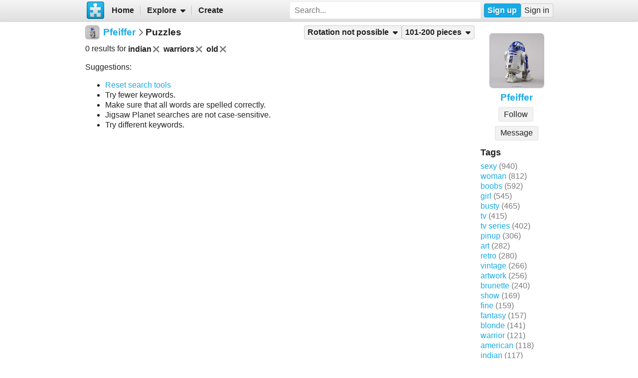

--- FILE ---
content_type: text/html; charset=UTF-8
request_url: https://www.jigsawplanet.com/Pfeiffer?rc=upuzzles&ts=indian%20warriors%20old&pg=2&rg=norot
body_size: 4814
content:
<!doctype html>
<html lang="en"><head><title>Puzzles</title><link rel="preload" as="font" crossorigin="anonymous" type="font/woff2" href="/css/fa-sub/1e98069/fa-solid-900.woff2"><link rel="preload" as="font" crossorigin="anonymous" type="font/woff2" href="/css/fa-sub/1e98069/fa-regular-400.woff2"><link rel="stylesheet" href="/css/style_light.css?v=1e98069"><meta name="viewport" content="width=device-width,minimum-scale=1,maximum-scale=5"><script class="ts-cntnt">(function(){var genv=window.tsEnv=window.tsEnv||{},env={"serverTime":1769374159,"locale":"en","tok":"b363c8d2dbaa51f79821b38de9452f932","staticFileVersion":"?v=1e98069"},k;for(k in env){genv[k]=env[k]}})();</script><script src="/js/jp.js?v=1e98069" class="ts-cntnt"></script><script id="Cookiebot" src="https://consent.cookiebot.com/uc.js" class="ts-cntnt" data-cbid="13449572-0787-40a8-a581-a5250ee02024" data-georegions="{'region':'GB','cbid':'2693efab-091e-4a8b-9305-303d5150129c'},{'region':'BR','cbid':'dcffcf01-fae2-4eaa-9a5b-479991e34d3d'},{'region':'US-06','cbid':'df686972-46b0-4f09-8e5b-a097b6c486a4'},{'region':'US-08','cbid':'04724c00-c88f-452a-bdd0-a748b029053c'},{'region':'US-09','cbid':'19e3bec6-421b-4edd-99bb-894417efa600'},{'region':'US-49','cbid':'802d17aa-667d-488a-b84b-6687f93a6a3f'},{'region':'US-51','cbid':'5f15c696-6267-4717-8c79-cb8e2bd9dbbe'}"></script><script class="ts-cntnt">window.dataLayer=window.dataLayer||[];(function(){function gtag(){dataLayer.push(arguments)}gtag("consent","default",{ad_personalization:"granted",ad_storage:"granted",ad_user_data:"granted",analytics_storage:"granted",functionality_storage:"granted",personalization_storage:"granted",security_storage:"granted",wait_for_update:500});gtag("set","ads_data_redaction",true);gtag("set","url_passthrough",true);})();dataLayer.push({event:"gtm.js","gtm.start":new Date().getTime()});</script><script async src="https://www.googletagmanager.com/gtm.js?id=GTM-K7GQHG2T" class="ts-cntnt"></script><link rel="search" type="application/opensearchdescription+xml" href="/os/osd.xml" title="Jigsaw Planet"><script class="ts-cntnt">tibo.jp.addContextMenu("common_play_share",{"search":["__PID__","__NAME__","__NAME_UE__","__AID__","__VIS__","(\\?authkey\\=|&authkey\\=|%3Fauthkey%3D|%26authkey%3D)__AUTHKEY__"],"replace":["pid","name","name_ue","album.album_id","album.visibility","album.authkey"],"struct":[{"key":"a","title":"Play","link":"\/?rc=play&pid=__PID__&authkey=__AUTHKEY__"},{"key":"b","title":"Share","link":[{"title":"Facebook","ico":{"name":"facebook","type":"brands"},"link":"https:\/\/www.facebook.com\/sharer\/sharer.php?u=https%3A%2F%2Fwww.jigsawplanet.com%2F%3Frc%3Dplay%26pid%3D__PID__","onclick":"[\"tibo.jp.openWindow\",\"https:\\\/\\\/www.facebook.com\\\/sharer\\\/sharer.php?u=https%3A%2F%2Fwww.jigsawplanet.com%2F%3Frc%3Dplay%26pid%3D__PID__\",\"FBShare\"]","target":"_blank"},{"title":"X (Twitter)","ico":{"name":"x-twitter","type":"brands"},"link":"https:\/\/twitter.com\/intent\/tweet?url=https%3A%2F%2Fwww.jigsawplanet.com%2F%3Frc%3Dplay%26pid%3D__PID__&text=Play%20the%20%22__NAME_UE__%22%20puzzle%21","onclick":"[\"tibo.jp.openWindow\",\"https:\\\/\\\/twitter.com\\\/intent\\\/tweet?url=https%3A%2F%2Fwww.jigsawplanet.com%2F%3Frc%3Dplay%26pid%3D__PID__&text=Play%20the%20%22__NAME_UE__%22%20puzzle%21\",\"TWShare\",\"menubar=no,toolbar=no,status=no,location=no,resizable=yes,scrollbars=yes,width=550,height=450\"]","target":"_blank"},{"title":"Email","ico":"envelope","link":"\/?rc=emailpuzzle&pid=__PID__&authkey=__AUTHKEY__"},{"title":"Embed","ico":"code","link":"\/?rc=embedpuzzle&pid=__PID__&authkey=__AUTHKEY__"}]},{"key":"g","title":"Share...","onclick":"[\"tibo.jp.dialogs.openOK\",\"Sharing is limited. The puzzle is private or violating the \\\"Terms of Service\\\".\"]"}]})</script><link rel="icon" type="image/x-icon" href="/favicon.ico" sizes="16x16 24x24 32x32 64x64"><link rel="icon" type="image/png" href="/img/jp-logo-32x32.png?v=1e98069" sizes="32x32"><link rel="icon" type="image/png" href="/img/jp-logo-128x128.png?v=1e98069" sizes="128x128"><link rel="icon" type="image/png" href="/img/jigsaw-planet-logo.png" sizes="160x160"><link rel="alternate" href="https://www.jigsawplanet.com/Pfeiffer?rc=upuzzles&amp;ts=indian%20warriors%20old&amp;pg=2&amp;rg=norot" hreflang="en"><link rel="alternate" href="https://www.jigsawplanet.com/Pfeiffer?rc=upuzzles&amp;ts=indian%20warriors%20old&amp;pg=2&amp;rg=norot&amp;lang=id" hreflang="id"><link rel="alternate" href="https://www.jigsawplanet.com/Pfeiffer?rc=upuzzles&amp;ts=indian%20warriors%20old&amp;pg=2&amp;rg=norot&amp;lang=cs" hreflang="cs"><link rel="alternate" href="https://www.jigsawplanet.com/Pfeiffer?rc=upuzzles&amp;ts=indian%20warriors%20old&amp;pg=2&amp;rg=norot&amp;lang=de" hreflang="de"><link rel="alternate" href="https://www.jigsawplanet.com/Pfeiffer?rc=upuzzles&amp;ts=indian%20warriors%20old&amp;pg=2&amp;rg=norot&amp;lang=es-ES" hreflang="es-ES"><link rel="alternate" href="https://www.jigsawplanet.com/Pfeiffer?rc=upuzzles&amp;ts=indian%20warriors%20old&amp;pg=2&amp;rg=norot&amp;lang=fr" hreflang="fr"><link rel="alternate" href="https://www.jigsawplanet.com/Pfeiffer?rc=upuzzles&amp;ts=indian%20warriors%20old&amp;pg=2&amp;rg=norot&amp;lang=hu" hreflang="hu"><link rel="alternate" href="https://www.jigsawplanet.com/Pfeiffer?rc=upuzzles&amp;ts=indian%20warriors%20old&amp;pg=2&amp;rg=norot&amp;lang=it" hreflang="it"><link rel="alternate" href="https://www.jigsawplanet.com/Pfeiffer?rc=upuzzles&amp;ts=indian%20warriors%20old&amp;pg=2&amp;rg=norot&amp;lang=nl" hreflang="nl"><link rel="alternate" href="https://www.jigsawplanet.com/Pfeiffer?rc=upuzzles&amp;ts=indian%20warriors%20old&amp;pg=2&amp;rg=norot&amp;lang=pl" hreflang="pl"><link rel="alternate" href="https://www.jigsawplanet.com/Pfeiffer?rc=upuzzles&amp;ts=indian%20warriors%20old&amp;pg=2&amp;rg=norot&amp;lang=pt-BR" hreflang="pt-BR"><link rel="alternate" href="https://www.jigsawplanet.com/Pfeiffer?rc=upuzzles&amp;ts=indian%20warriors%20old&amp;pg=2&amp;rg=norot&amp;lang=pt-PT" hreflang="pt-PT"><link rel="alternate" href="https://www.jigsawplanet.com/Pfeiffer?rc=upuzzles&amp;ts=indian%20warriors%20old&amp;pg=2&amp;rg=norot&amp;lang=sr-Latn" hreflang="sr-Latn"><link rel="alternate" href="https://www.jigsawplanet.com/Pfeiffer?rc=upuzzles&amp;ts=indian%20warriors%20old&amp;pg=2&amp;rg=norot&amp;lang=sv-SE" hreflang="sv-SE"><link rel="alternate" href="https://www.jigsawplanet.com/Pfeiffer?rc=upuzzles&amp;ts=indian%20warriors%20old&amp;pg=2&amp;rg=norot&amp;lang=tr" hreflang="tr"><link rel="alternate" href="https://www.jigsawplanet.com/Pfeiffer?rc=upuzzles&amp;ts=indian%20warriors%20old&amp;pg=2&amp;rg=norot&amp;lang=bg" hreflang="bg"><link rel="alternate" href="https://www.jigsawplanet.com/Pfeiffer?rc=upuzzles&amp;ts=indian%20warriors%20old&amp;pg=2&amp;rg=norot&amp;lang=ru" hreflang="ru"><link rel="alternate" href="https://www.jigsawplanet.com/Pfeiffer?rc=upuzzles&amp;ts=indian%20warriors%20old&amp;pg=2&amp;rg=norot&amp;lang=sr" hreflang="sr"><link rel="alternate" href="https://www.jigsawplanet.com/Pfeiffer?rc=upuzzles&amp;ts=indian%20warriors%20old&amp;pg=2&amp;rg=norot&amp;lang=ar" hreflang="ar"><link rel="alternate" href="https://www.jigsawplanet.com/Pfeiffer?rc=upuzzles&amp;ts=indian%20warriors%20old&amp;pg=2&amp;rg=norot&amp;lang=hi" hreflang="hi"><link rel="alternate" href="https://www.jigsawplanet.com/Pfeiffer?rc=upuzzles&amp;ts=indian%20warriors%20old&amp;pg=2&amp;rg=norot&amp;lang=zh-CN" hreflang="zh-CN"><link rel="alternate" href="https://www.jigsawplanet.com/Pfeiffer?rc=upuzzles&amp;ts=indian%20warriors%20old&amp;pg=2&amp;rg=norot&amp;lang=zh-TW" hreflang="zh-TW"><link rel="alternate" href="https://www.jigsawplanet.com/Pfeiffer?rc=upuzzles&amp;ts=indian%20warriors%20old&amp;pg=2&amp;rg=norot&amp;lang=ja" hreflang="ja"><link rel="canonical" href="https://www.jigsawplanet.com/Pfeiffer?rc=upuzzles&amp;ts=indian%20warriors%20old&amp;pg=2&amp;rg=norot"></head><body class="ts-dir-ltr" data-country="US"><div id="ts-page" class="UPuzzles"><div id="ts-vp-wrap"><div></div><div></div><div><nav id=topBar><div class=bckgrnd></div><div class=frnt><a href="/" class="ts-jp-logo" title="Jigsaw Planet"><img src="/img/jp-logo-128x128.png?v=1e98069" width="128" height="128" alt="Jigsaw Planet"></a><div class="ts-mainmenu"><ul class="unselectable ts-menu menuBar ts-no-init MainMenu"><li><a class="ts-mnitm" href="/"><span class="label">Home</span></a></li><li class="hasSubmenu"><span class="ts-mnitm"><span class="label">Explore</span></span><ul class="unselectable ts-menu popupMenu" style="display:none"><li><a class="ts-mnitm" href="/?rc=explore&amp;tp=1"><span class="label">Last Created</span></a></li><li><a class="ts-mnitm" href="/?rc=explore&amp;tp=2"><span class="label">Week's Most Played</span></a></li><li><a class="ts-mnitm" href="/?rc=explore&amp;tp=3"><span class="label">Total Most Played</span></a></li><li><a class="ts-mnitm" href="/?rc=explore&amp;tp=4"><span class="label">Now Played</span></a></li><li><a class="ts-mnitm" href="/?rc=search"><span class="label">Popular Searches</span></a></li></ul></li><li><a class="ts-mnitm" href="/?rc=createpuzzle&amp;ret=%2FPfeiffer%3Frc%3Dupuzzles%26ts%3Dindian%2520warriors%2520old%26pg%3D2%26rg%3Dnorot"><span class="label">Create</span></a></li></ul></div><div class="ts-srch"><form method="POST"  action="/?rc=search" onsubmit="tibo.jp.c.SearchOnSubmit(event)"><input type="search" class="ts-srch-inpt" maxlength="512" autocomplete="on" name="q" title="Search" placeholder="Search..." value=""><button type="submit" class="btn ts-end-zero"><i title="Search" class="ts-ico-color ts-ico fa-solid fa-search"></i></button></form></div><div id="ts-rt-menu"><ul class="unselectable ts-menu menuBar UserMenu simple newUser"><li class="signup"><a class="ts-mnitm" href="/?rc=signup"><span class="label">Sign up</span></a></li><li class="signin"><a class="ts-mnitm" href="/?rc=signin#"><span class="label">Sign in</span></a></li></ul></div></div></nav><!-- google_ad_section_start(weight=ignore) --><div id="ts-pm" class="ts-phm"><noscript><div class="ts-msg ts-type1"><div><i class="ts-ico fa-solid fa-exclamation-triangle"></i></div><div><strong>JavaScript is required.</strong> You need to enable JavaScript in your browser to use this website.</div></div></noscript></div><!-- google_ad_section_end(weight=ignore) --><div><div id="ts-totem"><div class="ts-prphoto"><div class="ts-item ts-User" data-item="{&quot;__c&quot;:&quot;User&quot;,&quot;name&quot;:&quot;Pfeiffer&quot;,&quot;image&quot;:{&quot;__c&quot;:&quot;ImageStruct&quot;,&quot;image_id&quot;:9898174,&quot;url&quot;:&quot;https:\/\/sc-us.jigsawplanet.com\/i\/be0897004806b205003b6515c7d4d6da53\/32\/jp.jpg&quot;,&quot;width&quot;:1458,&quot;height&quot;:1458},&quot;extras&quot;:{&quot;followed_by_visitor&quot;:false}}"><div class="ts-ic"><a class="ts-cnt-wrap" href="/Pfeiffer"></a></div><div class="ts-tc"><a href="/Pfeiffer"><div class="ts-label">Pfeiffer</div></a></div></div></div><div style="text-align:center"><div class="btngrp ts-compact ts-smaller"><button class="btn ts-tooltip" data-ts-tooltip="{&quot;__c&quot;:&quot;HtmlCode&quot;,&quot;code&quot;:&quot;You need to &lt;a href=\&quot;\/?rc=signin&amp;amp;ret=%2FPfeiffer%3Frc%3Dupuzzles%26ts%3Dindian%2520warriors%2520old%26pg%3D2%26rg%3Dnorot#\&quot;&gt;sign in&lt;\/a&gt; first.&quot;}">Message</button></div></div><h2>Tags</h2><a class="ts-tag" href="/Pfeiffer?rc=upuzzles&amp;ts=sexy">sexy</a> <span class="minorinf ts-uc-isl">(940)</span><br><a class="ts-tag" href="/Pfeiffer?rc=upuzzles&amp;ts=woman">woman</a> <span class="minorinf ts-uc-isl">(812)</span><br><a class="ts-tag" href="/Pfeiffer?rc=upuzzles&amp;ts=boobs">boobs</a> <span class="minorinf ts-uc-isl">(592)</span><br><a class="ts-tag" href="/Pfeiffer?rc=upuzzles&amp;ts=girl">girl</a> <span class="minorinf ts-uc-isl">(545)</span><br><a class="ts-tag" href="/Pfeiffer?rc=upuzzles&amp;ts=busty">busty</a> <span class="minorinf ts-uc-isl">(465)</span><br><a class="ts-tag" href="/Pfeiffer?rc=upuzzles&amp;ts=tv">tv</a> <span class="minorinf ts-uc-isl">(415)</span><br><a class="ts-tag" href="/Pfeiffer?rc=upuzzles&amp;ts=%22tv%20series%22">tv series</a> <span class="minorinf ts-uc-isl">(402)</span><br><a class="ts-tag" href="/Pfeiffer?rc=upuzzles&amp;ts=pinup">pinup</a> <span class="minorinf ts-uc-isl">(306)</span><br><a class="ts-tag" href="/Pfeiffer?rc=upuzzles&amp;ts=art">art</a> <span class="minorinf ts-uc-isl">(282)</span><br><a class="ts-tag" href="/Pfeiffer?rc=upuzzles&amp;ts=retro">retro</a> <span class="minorinf ts-uc-isl">(280)</span><br><a class="ts-tag" href="/Pfeiffer?rc=upuzzles&amp;ts=vintage">vintage</a> <span class="minorinf ts-uc-isl">(266)</span><br><a class="ts-tag" href="/Pfeiffer?rc=upuzzles&amp;ts=artwork">artwork</a> <span class="minorinf ts-uc-isl">(256)</span><br><a class="ts-tag" href="/Pfeiffer?rc=upuzzles&amp;ts=brunette">brunette</a> <span class="minorinf ts-uc-isl">(240)</span><br><a class="ts-tag" href="/Pfeiffer?rc=upuzzles&amp;ts=show">show</a> <span class="minorinf ts-uc-isl">(169)</span><br><a class="ts-tag" href="/Pfeiffer?rc=upuzzles&amp;ts=fine">fine</a> <span class="minorinf ts-uc-isl">(159)</span><br><a class="ts-tag" href="/Pfeiffer?rc=upuzzles&amp;ts=fantasy">fantasy</a> <span class="minorinf ts-uc-isl">(157)</span><br><a class="ts-tag" href="/Pfeiffer?rc=upuzzles&amp;ts=blonde">blonde</a> <span class="minorinf ts-uc-isl">(141)</span><br><a class="ts-tag" href="/Pfeiffer?rc=upuzzles&amp;ts=warrior">warrior</a> <span class="minorinf ts-uc-isl">(121)</span><br><a class="ts-tag" href="/Pfeiffer?rc=upuzzles&amp;ts=american">american</a> <span class="minorinf ts-uc-isl">(118)</span><br><a class="ts-tag" href="/Pfeiffer?rc=upuzzles&amp;ts=indian">indian</a> <span class="minorinf ts-uc-isl">(117)</span><br></div><div class="lft2ttm"><div class="navigator"><h1><div class="ts-layout-horizontal"><div class="ts-item ts-User" data-item="{&quot;__c&quot;:&quot;User&quot;,&quot;name&quot;:&quot;Pfeiffer&quot;,&quot;image&quot;:{&quot;__c&quot;:&quot;ImageStruct&quot;,&quot;image_id&quot;:9898174,&quot;url&quot;:&quot;https:\/\/sc-us.jigsawplanet.com\/i\/be0897004806b205003b6515c7d4d6da53\/32\/jp.jpg&quot;,&quot;width&quot;:1458,&quot;height&quot;:1458}}"><div class="ts-ic"><a class="ts-cnt-wrap" href="/Pfeiffer"></a></div><div class="ts-tc"><a href="/Pfeiffer"><div class="ts-label">Pfeiffer</div></a></div></div></div><div class="ts-sep"><i class="ts-ico fa-solid fa-chevron-right"></i></div><div><span>Puzzles</span></div></h1><ul class="unselectable ts-menu menuBar simple"><li class="hasSubmenu ts-slctitm ts-slctd"><span class="ts-mnitm"><span class="label">Rotation not possible</span></span><ul class="unselectable ts-menu popupMenu ts-slctitm" style="display:none"><li><a class="ts-mnitm" href="/Pfeiffer?rc=upuzzles&amp;ts=indian%20warriors%20old&amp;pg=2"><span class="label">Any rotation</span></a></li><li><a class="ts-mnitm" href="/Pfeiffer?rc=upuzzles&amp;ts=indian%20warriors%20old&amp;pg=2&amp;rg=rot"><span class="label">Rotation possible</span></a></li><li class="ts-slctd"><span class="ts-mnitm"><span class="label">Rotation not possible</span></span></li></ul></li><li class="hasSubmenu ts-slctitm ts-slctd"><span class="ts-mnitm"><span class="label">101-200 pieces</span></span><ul class="unselectable ts-menu popupMenu ts-slctitm" style="display:none"><li><a class="ts-mnitm" href="/Pfeiffer?rc=upuzzles&amp;ts=indian%20warriors%20old&amp;rg=norot"><span class="label">Any number</span></a></li><li><a class="ts-mnitm" href="/Pfeiffer?rc=upuzzles&amp;ts=indian%20warriors%20old&amp;pg=1&amp;rg=norot"><span class="label">4-100</span></a></li><li class="ts-slctd"><span class="ts-mnitm"><span class="label">101-200</span></span></li><li><a class="ts-mnitm" href="/Pfeiffer?rc=upuzzles&amp;ts=indian%20warriors%20old&amp;pg=3&amp;rg=norot"><span class="label">201-300</span></a></li></ul></li></ul></div><div class="content"><noscript><iframe src="https://www.googletagmanager.com/ns.html?id="GTM-K7GQHG2T height="0" width="0" style="display:none;visibility:hidden"></iframe></noscript><div style="margin:var(--vertical-spacing) 0;display:flex;flex-wrap:wrap;align-items:center"><div>0 results for <span style="display:inline-flex;align-items:center;font-weight:bold">indian<a href="/Pfeiffer?rc=upuzzles&amp;ts=warriors%20old&amp;pg=2&amp;rg=norot"><i title="Remove" class="ts-hoveraltop ts-ico-btn ts-ico-color ts-ico fa-solid fa-xmark"></i></a> </span> <span style="display:inline-flex;align-items:center;font-weight:bold">warriors<a href="/Pfeiffer?rc=upuzzles&amp;ts=indian%20old&amp;pg=2&amp;rg=norot"><i title="Remove" class="ts-hoveraltop ts-ico-btn ts-ico-color ts-ico fa-solid fa-xmark"></i></a> </span> <span style="display:inline-flex;align-items:center;font-weight:bold">old<a href="/Pfeiffer?rc=upuzzles&amp;ts=indian%20warriors&amp;pg=2&amp;rg=norot"><i title="Remove" class="ts-hoveraltop ts-ico-btn ts-ico-color ts-ico fa-solid fa-xmark"></i></a> </span> </div></div><p>Suggestions:</p><ul><li><a href="/Pfeiffer?rc=upuzzles&amp;ts=indian%20warriors%20old">Reset search tools</a></li><li>Try fewer keywords.</li><li>Make sure that all words are spelled correctly.</li><li>Jigsaw Planet searches are not case-sensitive.</li><li>Try different keywords.</li></ul></div></div></div></div></div><div id="ts-pg-footer"><ul class="unselectable ts-menu menuBar simple ts-links"><li><a class="ts-mnitm" href="https://www.facebook.com/Jigsaw.Planet" target="_blank"><i aria-hidden="true" class="ts-ico fa-brands fa-facebook"></i><span class="label">FB</span></a></li><li><a class="ts-mnitm" href="/?rc=terms"><span class="label">Terms of Service</span></a></li><li><a class="ts-mnitm" href="/?rc=privacy"><span class="label">Privacy Policy</span></a></li><li><a class="ts-mnitm" href="/?rc=settings&amp;ret=%2FPfeiffer%3Frc%3Dupuzzles%26ts%3Dindian%2520warriors%2520old%26pg%3D2%26rg%3Dnorot"><span class="label">Settings</span></a></li><li data-generator="[&quot;tibo.jp.c.UserMenuThemeSwitch&quot;]"></li><li class="hasSubmenu"><span class="ts-mnitm"><span class="label">Help</span></span><ul class="unselectable ts-menu popupMenu" style="display:none"><li><a class="ts-mnitm" href="/?rc=faq"><span class="label">FAQ</span></a></li><li><a class="ts-mnitm" href="/?rc=dmca"><span class="label">DMCA</span></a></li><li><a class="ts-mnitm" href="/?rc=contact&amp;ret=%2FPfeiffer%3Frc%3Dupuzzles%26ts%3Dindian%2520warriors%2520old%26pg%3D2%26rg%3Dnorot"><span class="label">Contact Us</span></a></li><li><a class="ts-mnitm" href="/?rc=aboutus"><span class="label">About Us</span></a></li></ul></li><li><a class="ts-mnitm" href="javascript:void(0)" data-onclick="[&quot;tibo.jp.items.reportAbuse&quot;]"><span class="label">Report Abuse</span></a></li></ul><div class="ts-lang-select"><form method="POST" action="/Pfeiffer?rc=upuzzles&amp;ts=indian%20warriors%20old&amp;pg=2&amp;rg=norot" class="ts-form-onesubmit"><div class="ac"><input name="ac" id="tsi-bf4d08cd-0" type="hidden" value="LanguageForm"><div class="ts-description"></div><div class="ts-errors"></div></div><div class="token"><input name="token" id="tsi-bf4d08cd-1" type="hidden" required value="b363c8d2dbaa51f79821b38de9452f932"><div class="ts-description"></div><div class="ts-errors"></div></div><div class="uilang"><label for="tsi-bf4d08cd-2"><i title="Language" class="ts-ico-color ts-ico fa-regular fa-globe"></i></label><select name="uilang" id="tsi-bf4d08cd-2" dir="ltr" onchange="this.form.submit()"><option value="en" selected>English</option><option value="id">Bahasa Indonesia</option><option value="cs">čeština</option><option value="de">Deutsch</option><option value="es-ES">español</option><option value="fr">français</option><option value="hu">magyar</option><option value="it">italiano</option><option value="nl">Nederlands</option><option value="pl">polski</option><option value="pt-BR">português (Brasil)</option><option value="pt-PT">português (Portugal)</option><option value="sr-Latn">srpski (latinica)</option><option value="sv-SE">svenska</option><option value="tr">Türkçe</option><option value="bg">български</option><option value="ru">русский</option><option value="sr">српски</option><option value="ar">العربية</option><option value="hi">हिन्दी</option><option value="zh-CN">中文 (简体)</option><option value="zh-TW">中文 (繁體)</option><option value="ja">日本語</option></select><div class="ts-description"></div><div class="ts-errors"></div></div></form><a class="ts-small-a ts-help-us" href="https://crowdin.net/project/jigsawplanet" target="_blank">Help us with translations</a></div></div></div><div class="reklama ligatus" style="width:0;height:0"></div><div id="ts-pg-msc"></div></body></html>